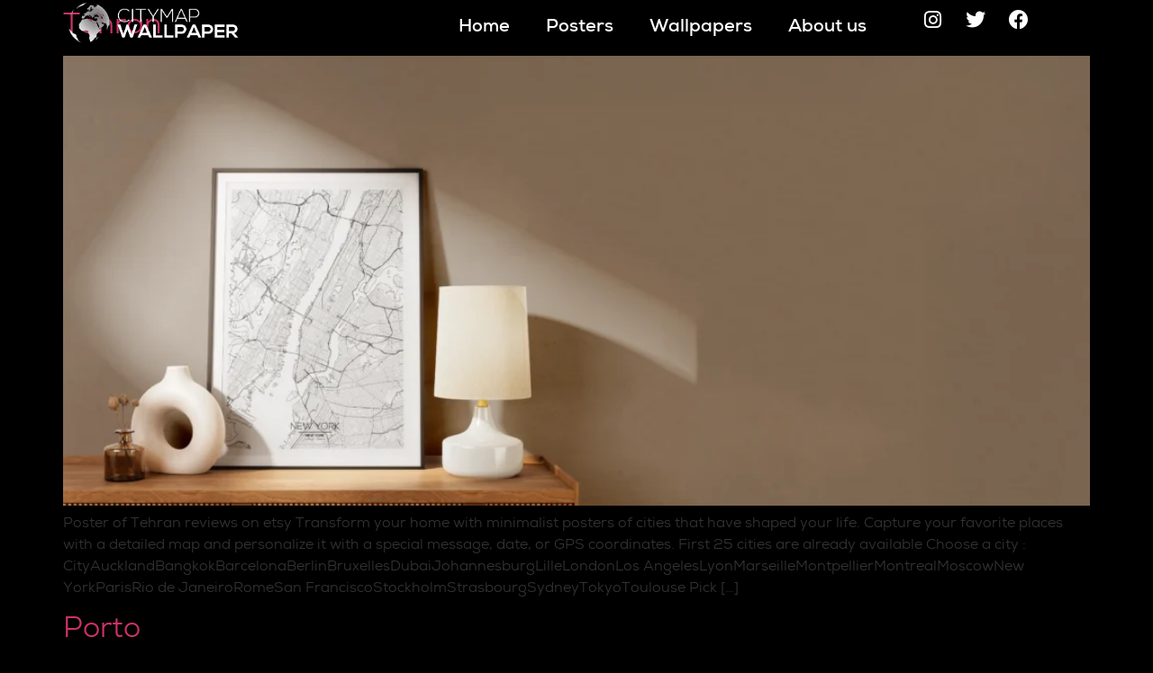

--- FILE ---
content_type: text/html; charset=utf-8
request_url: https://www.google.com/recaptcha/api2/aframe
body_size: 267
content:
<!DOCTYPE HTML><html><head><meta http-equiv="content-type" content="text/html; charset=UTF-8"></head><body><script nonce="9-pF4Oje1LXD1TdkdoGTFw">/** Anti-fraud and anti-abuse applications only. See google.com/recaptcha */ try{var clients={'sodar':'https://pagead2.googlesyndication.com/pagead/sodar?'};window.addEventListener("message",function(a){try{if(a.source===window.parent){var b=JSON.parse(a.data);var c=clients[b['id']];if(c){var d=document.createElement('img');d.src=c+b['params']+'&rc='+(localStorage.getItem("rc::a")?sessionStorage.getItem("rc::b"):"");window.document.body.appendChild(d);sessionStorage.setItem("rc::e",parseInt(sessionStorage.getItem("rc::e")||0)+1);localStorage.setItem("rc::h",'1768796152426');}}}catch(b){}});window.parent.postMessage("_grecaptcha_ready", "*");}catch(b){}</script></body></html>

--- FILE ---
content_type: text/css
request_url: https://citymap-wallpaper.com/wp-content/uploads/elementor/css/post-131.css?ver=1766572541
body_size: 897
content:
.elementor-kit-131{--e-global-color-primary:#6EC1E4;--e-global-color-secondary:#54595F;--e-global-color-text:#7A7A7A;--e-global-color-accent:#61CE70;--e-global-color-543c252:#292929;--e-global-color-6969f1d:#707070;--e-global-color-5a952ac:#FFFFFF;--e-global-color-15b7f64:#000000;--e-global-color-a90aa88:#BBBBBB;--e-global-typography-primary-font-weight:bold;--e-global-typography-secondary-font-weight:normal;--e-global-typography-text-font-family:"Open Sans";--e-global-typography-text-font-size:1rem;--e-global-typography-text-font-weight:400;--e-global-typography-text-line-height:2px;--e-global-typography-accent-font-weight:100;--e-global-typography-6f11d24-font-family:"Nexa Font";--e-global-typography-6f11d24-font-size:48px;--e-global-typography-6f11d24-font-weight:bold;--e-global-typography-6f11d24-font-style:normal;--e-global-typography-f01a31a-font-family:"Nexa Font";--e-global-typography-f01a31a-font-size:48px;--e-global-typography-f01a31a-font-weight:normal;--e-global-typography-4f6c8bf-font-family:"Nexa Font";--e-global-typography-4f6c8bf-font-size:48px;--e-global-typography-cb54974-font-family:"Nexa Font";--e-global-typography-cb54974-font-size:32px;--e-global-typography-cb54974-font-weight:bold;--e-global-typography-cb54974-font-style:normal;--e-global-typography-5033e3a-font-family:"Nexa Font";--e-global-typography-5033e3a-font-size:32px;--e-global-typography-5033e3a-font-weight:normal;--e-global-typography-5033e3a-font-style:normal;--e-global-typography-47db8f7-font-family:"Nexa Font";--e-global-typography-47db8f7-font-size:32px;--e-global-typography-47db8f7-font-weight:300;--e-global-typography-47db8f7-font-style:normal;--e-global-typography-64a1d85-font-family:"Nexa Font";--e-global-typography-64a1d85-font-size:24px;--e-global-typography-64a1d85-font-weight:bold;--e-global-typography-64a1d85-font-style:normal;--e-global-typography-e627396-font-family:"Nexa Font";--e-global-typography-e627396-font-size:24px;--e-global-typography-e627396-font-weight:normal;--e-global-typography-e627396-font-style:normal;--e-global-typography-2a6300c-font-family:"Nexa Font";--e-global-typography-2a6300c-font-size:24px;--e-global-typography-2a6300c-font-weight:300;--e-global-typography-2a6300c-font-style:normal;--e-global-typography-ba7bd4a-font-family:"Open Sans";--e-global-typography-ba7bd4a-font-size:18px;--e-global-typography-ba7bd4a-font-weight:bold;--e-global-typography-ba7bd4a-font-style:normal;--e-global-typography-7d3d8d2-font-family:"Open sans";--e-global-typography-7d3d8d2-font-size:16px;--e-global-typography-7d3d8d2-font-weight:normal;--e-global-typography-7d3d8d2-font-style:normal;--e-global-typography-9b344ca-font-family:"Open sans";--e-global-typography-9b344ca-font-size:14px;--e-global-typography-9b344ca-font-weight:300;--e-global-typography-9b344ca-font-style:normal;--e-global-typography-6ee9acb-font-family:"Nexa Font";--e-global-typography-6ee9acb-font-size:20px;--e-global-typography-6ee9acb-font-weight:bold;--e-global-typography-6ee9acb-font-style:normal;background-color:#000000;font-family:"Nexa Font", Open sans;}.elementor-kit-131 e-page-transition{background-color:#FFBC7D;}.elementor-kit-131 h1{font-family:"Nexa Font", Open sans;font-size:36px;font-weight:bold;}.elementor-kit-131 h2{font-family:"Nexa Font", Open sans;}.elementor-kit-131 h3{font-family:"Nexa Font", Open sans;}.elementor-kit-131 h4{font-family:"Nexa Font", Open sans;}.elementor-kit-131 h5{font-family:"Nexa Font", Open sans;}.elementor-kit-131 h6{font-family:"Nexa Font", Open sans;}.elementor-section.elementor-section-boxed > .elementor-container{max-width:1140px;}.e-con{--container-max-width:1140px;--container-default-padding-top:-10px;--container-default-padding-right:-10px;--container-default-padding-bottom:-10px;--container-default-padding-left:-10px;}.elementor-widget:not(:last-child){margin-block-end:0px;}.elementor-element{--widgets-spacing:0px 0px;--widgets-spacing-row:0px;--widgets-spacing-column:0px;}{}h1.entry-title{display:var(--page-title-display);}@media(max-width:1024px){.elementor-kit-131{--e-global-typography-6f11d24-font-size:48px;--e-global-typography-f01a31a-font-size:48px;--e-global-typography-4f6c8bf-font-size:48px;--e-global-typography-cb54974-font-size:32px;--e-global-typography-5033e3a-font-size:32px;--e-global-typography-47db8f7-font-size:32px;--e-global-typography-64a1d85-font-size:24px;--e-global-typography-e627396-font-size:24px;--e-global-typography-2a6300c-font-size:24px;--e-global-typography-ba7bd4a-font-size:18px;--e-global-typography-7d3d8d2-font-size:16px;--e-global-typography-9b344ca-font-size:14px;}.elementor-section.elementor-section-boxed > .elementor-container{max-width:1024px;}.e-con{--container-max-width:1024px;}}@media(max-width:767px){.elementor-kit-131{--e-global-typography-6f11d24-font-size:38.4px;--e-global-typography-f01a31a-font-size:38.4px;--e-global-typography-4f6c8bf-font-size:38.4px;--e-global-typography-cb54974-font-size:28.8px;--e-global-typography-5033e3a-font-size:28.8px;--e-global-typography-47db8f7-font-size:28.8px;--e-global-typography-64a1d85-font-size:22.4px;--e-global-typography-e627396-font-size:22.4px;--e-global-typography-2a6300c-font-size:22.4px;--e-global-typography-ba7bd4a-font-size:18px;--e-global-typography-7d3d8d2-font-size:16px;--e-global-typography-9b344ca-font-size:14px;}.elementor-section.elementor-section-boxed > .elementor-container{max-width:767px;}.e-con{--container-max-width:767px;}}/* Start custom CSS */select {
  background-color: rgba(255, 255, 255, 0.2) !important;
  color: #ffffff !important;
  appearance: none;
  -webkit-appearance: none;
  -moz-appearance: none;
  backdrop-filter: blur(10px);
  -webkit-backdrop-filter: blur(10px);
  border: 2px solid rgba(255, 255, 255, 0.3);
  border-radius: 10px;
  font-weight: bold;
  padding: 10px;
  box-sizing: border-box;
}

select option {
  background-color: #ffffff;
  color: #000000;
}/* End custom CSS */
/* Start Custom Fonts CSS */@font-face {
	font-family: 'Nexa Font';
	font-style: normal;
	font-weight: bold;
	font-display: auto;
	src: url('http://citymap-wallpaper.com/wp-content/uploads/2020/10/nexa-bold.eot');
	src: url('http://citymap-wallpaper.com/wp-content/uploads/2020/10/nexa-bold.eot?#iefix') format('embedded-opentype'),
		url('http://citymap-wallpaper.com/wp-content/uploads/2020/10/nexa-bold.woff') format('woff'),
		url('http://citymap-wallpaper.com/wp-content/uploads/2020/10/nexa-bold.ttf') format('truetype');
}
@font-face {
	font-family: 'Nexa Font';
	font-style: normal;
	font-weight: normal;
	font-display: auto;
	src: url('http://citymap-wallpaper.com/wp-content/uploads/2020/10/nexa-book.eot');
	src: url('http://citymap-wallpaper.com/wp-content/uploads/2020/10/nexa-book.eot?#iefix') format('embedded-opentype'),
		url('http://citymap-wallpaper.com/wp-content/uploads/2020/10/nexa-book.woff') format('woff'),
		url('http://citymap-wallpaper.com/wp-content/uploads/2020/10/nexa-book.ttf') format('truetype');
}
@font-face {
	font-family: 'Nexa Font';
	font-style: normal;
	font-weight: 200;
	font-display: auto;
	src: url('http://citymap-wallpaper.com/wp-content/uploads/2020/10/nexa-thin.eot');
	src: url('http://citymap-wallpaper.com/wp-content/uploads/2020/10/nexa-thin.eot?#iefix') format('embedded-opentype'),
		url('http://citymap-wallpaper.com/wp-content/uploads/2020/10/nexa-thin.woff') format('woff'),
		url('http://citymap-wallpaper.com/wp-content/uploads/2020/10/nexa-thin.ttf') format('truetype');
}
/* End Custom Fonts CSS */
/* Start Custom Fonts CSS */@font-face {
	font-family: 'Open sans';
	font-style: normal;
	font-weight: 200;
	font-display: auto;
	src: url('https://citymap-wallpaper.com/wp-content/uploads/2025/07/OpenSans-Light.ttf') format('truetype');
}
@font-face {
	font-family: 'Open sans';
	font-style: normal;
	font-weight: 300;
	font-display: auto;
	src: url('https://citymap-wallpaper.com/wp-content/uploads/2025/07/OpenSans-Medium.ttf') format('truetype');
}
@font-face {
	font-family: 'Open sans';
	font-style: normal;
	font-weight: normal;
	font-display: auto;
	src: url('https://citymap-wallpaper.com/wp-content/uploads/2025/07/OpenSans-Regular.ttf') format('truetype');
}
@font-face {
	font-family: 'Open sans';
	font-style: normal;
	font-weight: 500;
	font-display: auto;
	src: url('https://citymap-wallpaper.com/wp-content/uploads/2025/07/OpenSans-SemiBold.ttf') format('truetype');
}
@font-face {
	font-family: 'Open sans';
	font-style: normal;
	font-weight: bold;
	font-display: auto;
	src: url('https://citymap-wallpaper.com/wp-content/uploads/2025/07/OpenSans-Bold.ttf') format('truetype');
}
@font-face {
	font-family: 'Open sans';
	font-style: normal;
	font-weight: 700;
	font-display: auto;
	src: url('https://citymap-wallpaper.com/wp-content/uploads/2025/07/OpenSans-ExtraBold.ttf') format('truetype');
}
/* End Custom Fonts CSS */

--- FILE ---
content_type: text/css
request_url: https://citymap-wallpaper.com/wp-content/uploads/elementor/css/post-672.css?ver=1766572541
body_size: 1317
content:
.elementor-672 .elementor-element.elementor-element-3ad32d9{--display:flex;--min-height:90px;--flex-direction:row;--container-widget-width:initial;--container-widget-height:100%;--container-widget-flex-grow:1;--container-widget-align-self:stretch;--flex-wrap-mobile:wrap;--gap:10px 10px;--row-gap:10px;--column-gap:10px;--margin-top:0px;--margin-bottom:-90px;--margin-left:0px;--margin-right:0px;--padding-top:0px;--padding-bottom:0px;--padding-left:0px;--padding-right:0px;--z-index:100;}.elementor-672 .elementor-element.elementor-element-2e4456a{--display:flex;--justify-content:center;}.elementor-widget-image .widget-image-caption{color:var( --e-global-color-text );}.elementor-672 .elementor-element.elementor-element-a532b96{text-align:left;}.elementor-672 .elementor-element.elementor-element-b0efde7{--display:flex;--justify-content:center;}.elementor-widget-nav-menu .elementor-nav-menu--main .elementor-item{color:var( --e-global-color-text );fill:var( --e-global-color-text );}.elementor-widget-nav-menu .elementor-nav-menu--main .elementor-item:hover,
					.elementor-widget-nav-menu .elementor-nav-menu--main .elementor-item.elementor-item-active,
					.elementor-widget-nav-menu .elementor-nav-menu--main .elementor-item.highlighted,
					.elementor-widget-nav-menu .elementor-nav-menu--main .elementor-item:focus{color:var( --e-global-color-accent );fill:var( --e-global-color-accent );}.elementor-widget-nav-menu .elementor-nav-menu--main:not(.e--pointer-framed) .elementor-item:before,
					.elementor-widget-nav-menu .elementor-nav-menu--main:not(.e--pointer-framed) .elementor-item:after{background-color:var( --e-global-color-accent );}.elementor-widget-nav-menu .e--pointer-framed .elementor-item:before,
					.elementor-widget-nav-menu .e--pointer-framed .elementor-item:after{border-color:var( --e-global-color-accent );}.elementor-widget-nav-menu{--e-nav-menu-divider-color:var( --e-global-color-text );}.elementor-672 .elementor-element.elementor-element-dabfdf9 .elementor-menu-toggle{margin-left:auto;background-color:rgba(255, 255, 255, 0);border-width:0px;border-radius:0px;}.elementor-672 .elementor-element.elementor-element-dabfdf9 .elementor-nav-menu .elementor-item{font-family:var( --e-global-typography-6ee9acb-font-family ), Open sans;font-size:var( --e-global-typography-6ee9acb-font-size );font-weight:var( --e-global-typography-6ee9acb-font-weight );font-style:var( --e-global-typography-6ee9acb-font-style );}.elementor-672 .elementor-element.elementor-element-dabfdf9 .elementor-nav-menu--main .elementor-item{color:#FFFFFF;fill:#FFFFFF;padding-top:18px;padding-bottom:18px;}.elementor-672 .elementor-element.elementor-element-dabfdf9 .elementor-nav-menu--main .elementor-item:hover,
					.elementor-672 .elementor-element.elementor-element-dabfdf9 .elementor-nav-menu--main .elementor-item.elementor-item-active,
					.elementor-672 .elementor-element.elementor-element-dabfdf9 .elementor-nav-menu--main .elementor-item.highlighted,
					.elementor-672 .elementor-element.elementor-element-dabfdf9 .elementor-nav-menu--main .elementor-item:focus{color:#D6D6D6;fill:#D6D6D6;}.elementor-672 .elementor-element.elementor-element-dabfdf9 .elementor-nav-menu--main:not(.e--pointer-framed) .elementor-item:before,
					.elementor-672 .elementor-element.elementor-element-dabfdf9 .elementor-nav-menu--main:not(.e--pointer-framed) .elementor-item:after{background-color:#FFFFFF30;}.elementor-672 .elementor-element.elementor-element-dabfdf9 .e--pointer-framed .elementor-item:before,
					.elementor-672 .elementor-element.elementor-element-dabfdf9 .e--pointer-framed .elementor-item:after{border-color:#FFFFFF30;}.elementor-672 .elementor-element.elementor-element-dabfdf9 .elementor-nav-menu--main .elementor-item.elementor-item-active{color:#FFFFFF;}.elementor-672 .elementor-element.elementor-element-dabfdf9 .elementor-nav-menu--main:not(.e--pointer-framed) .elementor-item.elementor-item-active:before,
					.elementor-672 .elementor-element.elementor-element-dabfdf9 .elementor-nav-menu--main:not(.e--pointer-framed) .elementor-item.elementor-item-active:after{background-color:#FFFFFF;}.elementor-672 .elementor-element.elementor-element-dabfdf9 .e--pointer-framed .elementor-item.elementor-item-active:before,
					.elementor-672 .elementor-element.elementor-element-dabfdf9 .e--pointer-framed .elementor-item.elementor-item-active:after{border-color:#FFFFFF;}.elementor-672 .elementor-element.elementor-element-dabfdf9 .e--pointer-framed .elementor-item:before{border-width:3px;}.elementor-672 .elementor-element.elementor-element-dabfdf9 .e--pointer-framed.e--animation-draw .elementor-item:before{border-width:0 0 3px 3px;}.elementor-672 .elementor-element.elementor-element-dabfdf9 .e--pointer-framed.e--animation-draw .elementor-item:after{border-width:3px 3px 0 0;}.elementor-672 .elementor-element.elementor-element-dabfdf9 .e--pointer-framed.e--animation-corners .elementor-item:before{border-width:3px 0 0 3px;}.elementor-672 .elementor-element.elementor-element-dabfdf9 .e--pointer-framed.e--animation-corners .elementor-item:after{border-width:0 3px 3px 0;}.elementor-672 .elementor-element.elementor-element-dabfdf9 .e--pointer-underline .elementor-item:after,
					 .elementor-672 .elementor-element.elementor-element-dabfdf9 .e--pointer-overline .elementor-item:before,
					 .elementor-672 .elementor-element.elementor-element-dabfdf9 .e--pointer-double-line .elementor-item:before,
					 .elementor-672 .elementor-element.elementor-element-dabfdf9 .e--pointer-double-line .elementor-item:after{height:3px;}.elementor-672 .elementor-element.elementor-element-dabfdf9{--e-nav-menu-horizontal-menu-item-margin:calc( 0px / 2 );}.elementor-672 .elementor-element.elementor-element-dabfdf9 .elementor-nav-menu--main:not(.elementor-nav-menu--layout-horizontal) .elementor-nav-menu > li:not(:last-child){margin-bottom:0px;}.elementor-672 .elementor-element.elementor-element-dabfdf9 .elementor-nav-menu--dropdown a, .elementor-672 .elementor-element.elementor-element-dabfdf9 .elementor-menu-toggle{color:#FFFFFF;fill:#FFFFFF;}.elementor-672 .elementor-element.elementor-element-dabfdf9 .elementor-nav-menu--dropdown{background-color:#000000CF;}.elementor-672 .elementor-element.elementor-element-dabfdf9 .elementor-nav-menu--dropdown a:hover,
					.elementor-672 .elementor-element.elementor-element-dabfdf9 .elementor-nav-menu--dropdown a:focus,
					.elementor-672 .elementor-element.elementor-element-dabfdf9 .elementor-nav-menu--dropdown a.elementor-item-active,
					.elementor-672 .elementor-element.elementor-element-dabfdf9 .elementor-nav-menu--dropdown a.highlighted,
					.elementor-672 .elementor-element.elementor-element-dabfdf9 .elementor-menu-toggle:hover,
					.elementor-672 .elementor-element.elementor-element-dabfdf9 .elementor-menu-toggle:focus{color:#FFFFFF;}.elementor-672 .elementor-element.elementor-element-dabfdf9 .elementor-nav-menu--dropdown a:hover,
					.elementor-672 .elementor-element.elementor-element-dabfdf9 .elementor-nav-menu--dropdown a:focus,
					.elementor-672 .elementor-element.elementor-element-dabfdf9 .elementor-nav-menu--dropdown a.elementor-item-active,
					.elementor-672 .elementor-element.elementor-element-dabfdf9 .elementor-nav-menu--dropdown a.highlighted{background-color:#FFFFFF00;}.elementor-672 .elementor-element.elementor-element-dabfdf9 .elementor-nav-menu--dropdown a.elementor-item-active{color:#FFFFFF;background-color:rgba(2, 1, 1, 0);}.elementor-672 .elementor-element.elementor-element-dabfdf9 .elementor-nav-menu--dropdown .elementor-item, .elementor-672 .elementor-element.elementor-element-dabfdf9 .elementor-nav-menu--dropdown  .elementor-sub-item{font-family:"Nexa Font", Open sans;font-size:1px;font-weight:bold;}.elementor-672 .elementor-element.elementor-element-dabfdf9 .elementor-nav-menu--main .elementor-nav-menu--dropdown, .elementor-672 .elementor-element.elementor-element-dabfdf9 .elementor-nav-menu__container.elementor-nav-menu--dropdown{box-shadow:0px 0px 10px 0px rgba(0,0,0,0.5);}.elementor-672 .elementor-element.elementor-element-dabfdf9 .elementor-nav-menu--dropdown li:not(:last-child){border-style:none;}.elementor-672 .elementor-element.elementor-element-dabfdf9 div.elementor-menu-toggle{color:#FFFFFF;}.elementor-672 .elementor-element.elementor-element-dabfdf9 div.elementor-menu-toggle svg{fill:#FFFFFF;}.elementor-672 .elementor-element.elementor-element-dabfdf9 div.elementor-menu-toggle:hover, .elementor-672 .elementor-element.elementor-element-dabfdf9 div.elementor-menu-toggle:focus{color:#FFFFFF;}.elementor-672 .elementor-element.elementor-element-dabfdf9 div.elementor-menu-toggle:hover svg, .elementor-672 .elementor-element.elementor-element-dabfdf9 div.elementor-menu-toggle:focus svg{fill:#FFFFFF;}.elementor-672 .elementor-element.elementor-element-dabfdf9 .elementor-menu-toggle:hover, .elementor-672 .elementor-element.elementor-element-dabfdf9 .elementor-menu-toggle:focus{background-color:rgba(0, 0, 0, 0);}.elementor-672 .elementor-element.elementor-element-347774b{--display:flex;--justify-content:center;}.elementor-672 .elementor-element.elementor-element-fe6d522 .elementor-repeater-item-57794c0.elementor-social-icon{background-color:rgba(255, 255, 255, 0);}.elementor-672 .elementor-element.elementor-element-fe6d522 .elementor-repeater-item-57794c0.elementor-social-icon i{color:#FFFFFF;}.elementor-672 .elementor-element.elementor-element-fe6d522 .elementor-repeater-item-57794c0.elementor-social-icon svg{fill:#FFFFFF;}.elementor-672 .elementor-element.elementor-element-fe6d522 .elementor-repeater-item-5713cb4.elementor-social-icon{background-color:rgba(255, 255, 255, 0);}.elementor-672 .elementor-element.elementor-element-fe6d522 .elementor-repeater-item-5713cb4.elementor-social-icon i{color:#FFFFFF;}.elementor-672 .elementor-element.elementor-element-fe6d522 .elementor-repeater-item-5713cb4.elementor-social-icon svg{fill:#FFFFFF;}.elementor-672 .elementor-element.elementor-element-fe6d522 .elementor-repeater-item-9738bfb.elementor-social-icon{background-color:rgba(255, 255, 255, 0);}.elementor-672 .elementor-element.elementor-element-fe6d522 .elementor-repeater-item-9738bfb.elementor-social-icon i{color:#FFFFFF;}.elementor-672 .elementor-element.elementor-element-fe6d522 .elementor-repeater-item-9738bfb.elementor-social-icon svg{fill:#FFFFFF;}.elementor-672 .elementor-element.elementor-element-fe6d522{--grid-template-columns:repeat(0, auto);width:100%;max-width:100%;align-self:center;--icon-size:22px;--grid-column-gap:0px;--grid-row-gap:0px;}.elementor-672 .elementor-element.elementor-element-fe6d522 .elementor-widget-container{text-align:right;}.elementor-theme-builder-content-area{height:400px;}.elementor-location-header:before, .elementor-location-footer:before{content:"";display:table;clear:both;}@media(max-width:1024px){.elementor-672 .elementor-element.elementor-element-3ad32d9{--margin-top:0px;--margin-bottom:-90px;--margin-left:0px;--margin-right:0px;}.elementor-672 .elementor-element.elementor-element-2e4456a{--padding-top:10px;--padding-bottom:10px;--padding-left:30px;--padding-right:10px;}.elementor-672 .elementor-element.elementor-element-a532b96{text-align:left;}.elementor-672 .elementor-element.elementor-element-b0efde7{--margin-top:0px;--margin-bottom:0px;--margin-left:0px;--margin-right:0px;--padding-top:0px;--padding-bottom:0px;--padding-left:0px;--padding-right:30px;}.elementor-672 .elementor-element.elementor-element-dabfdf9 .elementor-nav-menu .elementor-item{font-size:var( --e-global-typography-6ee9acb-font-size );}.elementor-672 .elementor-element.elementor-element-dabfdf9{--e-nav-menu-horizontal-menu-item-margin:calc( 0px / 2 );}.elementor-672 .elementor-element.elementor-element-dabfdf9 .elementor-nav-menu--main:not(.elementor-nav-menu--layout-horizontal) .elementor-nav-menu > li:not(:last-child){margin-bottom:0px;}.elementor-672 .elementor-element.elementor-element-dabfdf9 .elementor-nav-menu--dropdown .elementor-item, .elementor-672 .elementor-element.elementor-element-dabfdf9 .elementor-nav-menu--dropdown  .elementor-sub-item{font-size:18px;}.elementor-672 .elementor-element.elementor-element-dabfdf9 .elementor-nav-menu--dropdown a{padding-left:50px;padding-right:50px;padding-top:10px;padding-bottom:10px;}.elementor-672 .elementor-element.elementor-element-dabfdf9 .elementor-nav-menu--main > .elementor-nav-menu > li > .elementor-nav-menu--dropdown, .elementor-672 .elementor-element.elementor-element-dabfdf9 .elementor-nav-menu__container.elementor-nav-menu--dropdown{margin-top:20px !important;}.elementor-672 .elementor-element.elementor-element-fe6d522 > .elementor-widget-container{margin:0px 25px 0px 0px;}}@media(max-width:767px){.elementor-672 .elementor-element.elementor-element-3ad32d9{--margin-top:0px;--margin-bottom:-90px;--margin-left:0px;--margin-right:0px;--padding-top:10px;--padding-bottom:0px;--padding-left:10px;--padding-right:10px;}.elementor-672 .elementor-element.elementor-element-2e4456a{--width:70%;--gap:20px 20px;--row-gap:20px;--column-gap:20px;}.elementor-672 .elementor-element.elementor-element-b0efde7{--width:25%;--align-items:flex-end;--container-widget-width:calc( ( 1 - var( --container-widget-flex-grow ) ) * 100% );}.elementor-672 .elementor-element.elementor-element-dabfdf9 > .elementor-widget-container{margin:0px 0px 0px 0px;}.elementor-672 .elementor-element.elementor-element-dabfdf9 .elementor-nav-menu .elementor-item{font-size:var( --e-global-typography-6ee9acb-font-size );}.elementor-672 .elementor-element.elementor-element-dabfdf9 .elementor-nav-menu--dropdown .elementor-item, .elementor-672 .elementor-element.elementor-element-dabfdf9 .elementor-nav-menu--dropdown  .elementor-sub-item{font-size:15px;}.elementor-672 .elementor-element.elementor-element-dabfdf9 .elementor-nav-menu--dropdown a{padding-left:30px;padding-right:30px;}.elementor-672 .elementor-element.elementor-element-dabfdf9 .elementor-nav-menu--main > .elementor-nav-menu > li > .elementor-nav-menu--dropdown, .elementor-672 .elementor-element.elementor-element-dabfdf9 .elementor-nav-menu__container.elementor-nav-menu--dropdown{margin-top:20px !important;}.elementor-672 .elementor-element.elementor-element-347774b{--width:80%;--gap:20px 20px;--row-gap:20px;--column-gap:20px;}.elementor-672 .elementor-element.elementor-element-fe6d522 > .elementor-widget-container{margin:0px 0px 0px 0px;}.elementor-672 .elementor-element.elementor-element-fe6d522{--icon-size:18px;}}@media(min-width:768px){.elementor-672 .elementor-element.elementor-element-3ad32d9{--content-width:1140px;}.elementor-672 .elementor-element.elementor-element-2e4456a{--width:25%;}.elementor-672 .elementor-element.elementor-element-b0efde7{--width:55%;}.elementor-672 .elementor-element.elementor-element-347774b{--width:15%;}}@media(max-width:1024px) and (min-width:768px){.elementor-672 .elementor-element.elementor-element-2e4456a{--width:80%;}.elementor-672 .elementor-element.elementor-element-b0efde7{--width:20%;}.elementor-672 .elementor-element.elementor-element-347774b{--width:80%;}}/* Start custom CSS for container, class: .elementor-element-3ad32d9 */.elementor-672 .elementor-element.elementor-element-3ad32d9.elementor-sticky--effects{ 
   background-color: rgba(0,0,0,0.5)!important;
box-shadow: 0px 5px 5px 0px rgba(0,0,0,0.2);
   backdrop-filter: saturate(180%) blur(30px);
   -webkit-backdrop-filter: saturate(180%) blur(30px);
}
.elementor-672 .elementor-element.elementor-element-3ad32d9{
transition: background-color 1s ease !important;
}
.elementor-672 .elementor-element.elementor-element-3ad32d9.elementor-sticky--effects{
min-height: 70px;
}
.elementor-672 .elementor-element.elementor-element-3ad32d9{
transition: min-height 1s ease !important;
}

.logo img {
max-width: 200px;
height: auto;
transition: all 1s ease;
}

.elementor-sticky--effects .logo img {
max-width: 170px;
height: auto;
}/* End custom CSS */

--- FILE ---
content_type: text/css
request_url: https://citymap-wallpaper.com/wp-content/uploads/elementor/css/post-5381.css?ver=1766572541
body_size: 762
content:
.elementor-5381 .elementor-element.elementor-element-1ee1f55{--display:flex;--flex-direction:row;--container-widget-width:initial;--container-widget-height:100%;--container-widget-flex-grow:1;--container-widget-align-self:stretch;--flex-wrap-mobile:wrap;}.elementor-5381 .elementor-element.elementor-element-2f4bf69{--display:grid;--min-height:100px;--e-con-grid-template-columns:repeat(3, 1fr);--e-con-grid-template-rows:repeat(1, 1fr);--grid-auto-flow:row;--justify-items:center;--margin-top:0px;--margin-bottom:0px;--margin-left:0px;--margin-right:0px;--padding-top:20px;--padding-bottom:20px;--padding-left:0px;--padding-right:0px;}.elementor-5381 .elementor-element.elementor-element-2f4bf69:not(.elementor-motion-effects-element-type-background), .elementor-5381 .elementor-element.elementor-element-2f4bf69 > .elementor-motion-effects-container > .elementor-motion-effects-layer{background-color:#292929;}.elementor-5381 .elementor-element.elementor-element-ad77536{--display:flex;--margin-top:0px;--margin-bottom:0px;--margin-left:0px;--margin-right:0px;--padding-top:0px;--padding-bottom:0px;--padding-left:0px;--padding-right:0px;}.elementor-widget-heading .elementor-heading-title{color:var( --e-global-color-primary );}.elementor-5381 .elementor-element.elementor-element-a2621fa > .elementor-widget-container{margin:0px 0px 0px 0px;padding:0px 0px 37px 0px;}.elementor-5381 .elementor-element.elementor-element-a2621fa{text-align:center;}.elementor-5381 .elementor-element.elementor-element-a2621fa .elementor-heading-title{font-family:var( --e-global-typography-cb54974-font-family ), Open sans;font-size:var( --e-global-typography-cb54974-font-size );font-weight:var( --e-global-typography-cb54974-font-weight );font-style:var( --e-global-typography-cb54974-font-style );color:var( --e-global-color-5a952ac );}.elementor-5381 .elementor-element.elementor-element-dcaf6e1 .elementor-repeater-item-57794c0.elementor-social-icon{background-color:rgba(255, 255, 255, 0);}.elementor-5381 .elementor-element.elementor-element-dcaf6e1 .elementor-repeater-item-57794c0.elementor-social-icon i{color:#FFFFFF;}.elementor-5381 .elementor-element.elementor-element-dcaf6e1 .elementor-repeater-item-57794c0.elementor-social-icon svg{fill:#FFFFFF;}.elementor-5381 .elementor-element.elementor-element-dcaf6e1 .elementor-repeater-item-5713cb4.elementor-social-icon{background-color:rgba(255, 255, 255, 0);}.elementor-5381 .elementor-element.elementor-element-dcaf6e1 .elementor-repeater-item-5713cb4.elementor-social-icon i{color:#FFFFFF;}.elementor-5381 .elementor-element.elementor-element-dcaf6e1 .elementor-repeater-item-5713cb4.elementor-social-icon svg{fill:#FFFFFF;}.elementor-5381 .elementor-element.elementor-element-dcaf6e1 .elementor-repeater-item-9738bfb.elementor-social-icon{background-color:rgba(255, 255, 255, 0);}.elementor-5381 .elementor-element.elementor-element-dcaf6e1 .elementor-repeater-item-9738bfb.elementor-social-icon i{color:#FFFFFF;}.elementor-5381 .elementor-element.elementor-element-dcaf6e1 .elementor-repeater-item-9738bfb.elementor-social-icon svg{fill:#FFFFFF;}.elementor-5381 .elementor-element.elementor-element-dcaf6e1{--grid-template-columns:repeat(0, auto);width:100%;max-width:100%;align-self:center;--grid-column-gap:0px;--grid-row-gap:0px;}.elementor-5381 .elementor-element.elementor-element-dcaf6e1 .elementor-widget-container{text-align:center;}.elementor-5381 .elementor-element.elementor-element-dcaf6e1 > .elementor-widget-container{margin:-10px 0px 0px 0px;padding:0px 0px 0px 0px;}.elementor-5381 .elementor-element.elementor-element-9b145c4{--display:flex;}.elementor-5381 .elementor-element.elementor-element-5b4bcf9 > .elementor-widget-container{margin:0px 0px 0px 0px;}.elementor-5381 .elementor-element.elementor-element-5b4bcf9{text-align:center;}.elementor-5381 .elementor-element.elementor-element-5b4bcf9 .elementor-heading-title{font-family:var( --e-global-typography-cb54974-font-family ), Open sans;font-size:var( --e-global-typography-cb54974-font-size );font-weight:var( --e-global-typography-cb54974-font-weight );font-style:var( --e-global-typography-cb54974-font-style );color:var( --e-global-color-5a952ac );}.elementor-5381 .elementor-element.elementor-element-e6a59bd{width:var( --container-widget-width, 90% );max-width:90%;--container-widget-width:90%;--container-widget-flex-grow:0;}.elementor-5381 .elementor-element.elementor-element-e6a59bd > .elementor-widget-container{padding:30px 0px 0px 0px;}.elementor-5381 .elementor-element.elementor-element-e6a59bd.elementor-element{--align-self:center;}.elementor-5381 .elementor-element.elementor-element-0f60a03{--display:flex;}.elementor-5381 .elementor-element.elementor-element-2e1a20a > .elementor-widget-container{margin:0px 0px 0px 0px;padding:0px 0px 037px 0px;}.elementor-5381 .elementor-element.elementor-element-2e1a20a{text-align:center;}.elementor-5381 .elementor-element.elementor-element-2e1a20a .elementor-heading-title{font-family:var( --e-global-typography-cb54974-font-family ), Open sans;font-size:var( --e-global-typography-cb54974-font-size );font-weight:var( --e-global-typography-cb54974-font-weight );font-style:var( --e-global-typography-cb54974-font-style );color:var( --e-global-color-5a952ac );}.elementor-5381 .elementor-element.elementor-element-eff3066{width:var( --container-widget-width, 90% );max-width:90%;--container-widget-width:90%;--container-widget-flex-grow:0;text-align:center;}.elementor-5381 .elementor-element.elementor-element-eff3066 > .elementor-widget-container{margin:0px 0px 0px 0px;padding:0px 0px 10px 0px;}.elementor-5381 .elementor-element.elementor-element-eff3066.elementor-element{--align-self:center;}.elementor-5381 .elementor-element.elementor-element-eff3066 .elementor-heading-title{font-family:var( --e-global-typography-7d3d8d2-font-family ), Open sans;font-size:var( --e-global-typography-7d3d8d2-font-size );font-weight:var( --e-global-typography-7d3d8d2-font-weight );font-style:var( --e-global-typography-7d3d8d2-font-style );color:var( --e-global-color-5a952ac );}.elementor-5381 .elementor-element.elementor-element-1b9cfc9{--display:flex;--flex-direction:column;--container-widget-width:100%;--container-widget-height:initial;--container-widget-flex-grow:0;--container-widget-align-self:initial;--flex-wrap-mobile:wrap;--padding-top:0px;--padding-bottom:10px;--padding-left:0px;--padding-right:0px;}.elementor-5381 .elementor-element.elementor-element-1b9cfc9:not(.elementor-motion-effects-element-type-background), .elementor-5381 .elementor-element.elementor-element-1b9cfc9 > .elementor-motion-effects-container > .elementor-motion-effects-layer{background-color:#292929;}.elementor-widget-text-editor{color:var( --e-global-color-text );}.elementor-widget-text-editor.elementor-drop-cap-view-stacked .elementor-drop-cap{background-color:var( --e-global-color-primary );}.elementor-widget-text-editor.elementor-drop-cap-view-framed .elementor-drop-cap, .elementor-widget-text-editor.elementor-drop-cap-view-default .elementor-drop-cap{color:var( --e-global-color-primary );border-color:var( --e-global-color-primary );}.elementor-5381 .elementor-element.elementor-element-6d408be{text-align:center;}.elementor-5381 .elementor-element.elementor-element-ce570d9{text-align:center;}.elementor-theme-builder-content-area{height:400px;}.elementor-location-header:before, .elementor-location-footer:before{content:"";display:table;clear:both;}@media(max-width:1024px){.elementor-5381 .elementor-element.elementor-element-2f4bf69{--grid-auto-flow:row;--padding-top:20px;--padding-bottom:20px;--padding-left:0px;--padding-right:0px;}.elementor-5381 .elementor-element.elementor-element-a2621fa .elementor-heading-title{font-size:var( --e-global-typography-cb54974-font-size );}.elementor-5381 .elementor-element.elementor-element-dcaf6e1 > .elementor-widget-container{margin:0px 25px 0px 0px;}.elementor-5381 .elementor-element.elementor-element-9b145c4{--align-items:center;--container-widget-width:calc( ( 1 - var( --container-widget-flex-grow ) ) * 100% );}.elementor-5381 .elementor-element.elementor-element-5b4bcf9 .elementor-heading-title{font-size:var( --e-global-typography-cb54974-font-size );}.elementor-5381 .elementor-element.elementor-element-e6a59bd.elementor-element{--align-self:center;}.elementor-5381 .elementor-element.elementor-element-2e1a20a .elementor-heading-title{font-size:var( --e-global-typography-cb54974-font-size );}.elementor-5381 .elementor-element.elementor-element-eff3066 .elementor-heading-title{font-size:var( --e-global-typography-7d3d8d2-font-size );}}@media(min-width:768px){.elementor-5381 .elementor-element.elementor-element-2f4bf69{--content-width:1120px;}}@media(max-width:767px){.elementor-5381 .elementor-element.elementor-element-2f4bf69{--content-width:90%;--e-con-grid-template-columns:repeat(1, 1fr);--e-con-grid-template-rows:repeat(1, 1fr);--grid-auto-flow:row;--padding-top:20px;--padding-bottom:0px;--padding-left:0px;--padding-right:0px;}.elementor-5381 .elementor-element.elementor-element-ad77536{--margin-top:0px;--margin-bottom:20px;--margin-left:0px;--margin-right:0px;--padding-top:0px;--padding-bottom:0px;--padding-left:0px;--padding-right:0px;}.elementor-5381 .elementor-element.elementor-element-a2621fa > .elementor-widget-container{padding:0px 0px 20px 0px;}.elementor-5381 .elementor-element.elementor-element-a2621fa .elementor-heading-title{font-size:var( --e-global-typography-cb54974-font-size );}.elementor-5381 .elementor-element.elementor-element-dcaf6e1 > .elementor-widget-container{margin:0px 0px 0px 0px;}.elementor-5381 .elementor-element.elementor-element-9b145c4{--margin-top:0px;--margin-bottom:20px;--margin-left:0px;--margin-right:0px;}.elementor-5381 .elementor-element.elementor-element-5b4bcf9 > .elementor-widget-container{padding:0px 0px 0px 0px;}.elementor-5381 .elementor-element.elementor-element-5b4bcf9 .elementor-heading-title{font-size:var( --e-global-typography-cb54974-font-size );}.elementor-5381 .elementor-element.elementor-element-0f60a03{--margin-top:0px;--margin-bottom:20px;--margin-left:0px;--margin-right:0px;}.elementor-5381 .elementor-element.elementor-element-2e1a20a > .elementor-widget-container{padding:0px 0px 20px 0px;}.elementor-5381 .elementor-element.elementor-element-2e1a20a .elementor-heading-title{font-size:var( --e-global-typography-cb54974-font-size );}.elementor-5381 .elementor-element.elementor-element-eff3066 > .elementor-widget-container{padding:0px 0px 20px 0px;}.elementor-5381 .elementor-element.elementor-element-eff3066 .elementor-heading-title{font-size:var( --e-global-typography-7d3d8d2-font-size );}.elementor-5381 .elementor-element.elementor-element-6d408be{width:var( --container-widget-width, 90% );max-width:90%;--container-widget-width:90%;--container-widget-flex-grow:0;}.elementor-5381 .elementor-element.elementor-element-6d408be.elementor-element{--align-self:center;}.elementor-5381 .elementor-element.elementor-element-ce570d9{width:var( --container-widget-width, 90% );max-width:90%;--container-widget-width:90%;--container-widget-flex-grow:0;}.elementor-5381 .elementor-element.elementor-element-ce570d9.elementor-element{--align-self:center;}}

--- FILE ---
content_type: application/javascript; charset=utf-8
request_url: https://fundingchoicesmessages.google.com/f/AGSKWxUNz9Csxc7nNvHXKG_ihsBwkvsVLiWuBZUiupMIDllZ4S8o-Om5a8h6o2jGb2v3yZSCj9SPFXJDMuYF7B61YP4z6mbDUWF3O_DUhVhrthMm5wgCbCE3qyp5OPYu2rvtSe46sWXg1FIt3bSZDh57FWG-yYDQXjKtYh3KkVEEOG9SSNmTj6BrPFL5CVxW/__videoad./bbad.&ad_slot=-ad-303x481-/xpiads.
body_size: -1290
content:
window['54056275-f281-47e7-8a65-ef3f55d489dc'] = true;